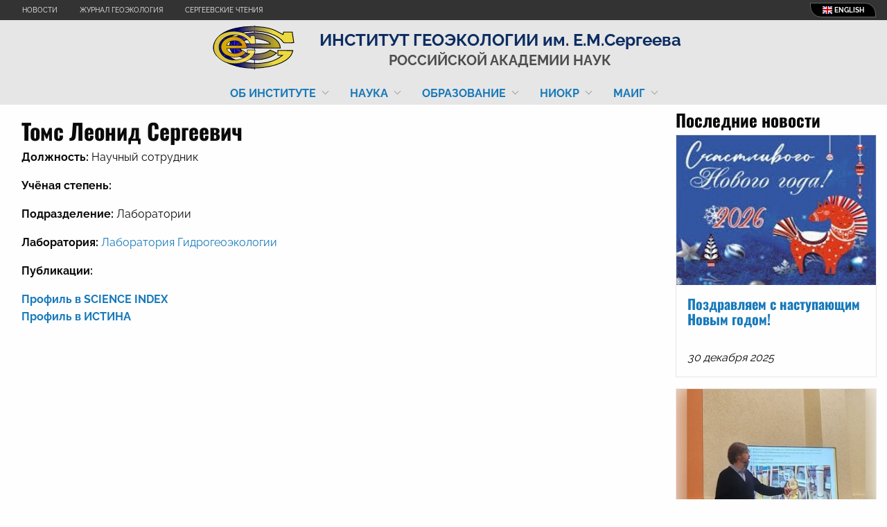

--- FILE ---
content_type: text/html; charset=utf-8
request_url: https://geoenv.ru/about/employees/toms-leonid-sergeevich/
body_size: 8015
content:
<!DOCTYPE html>
<html class="no-js" lang="ru" dir="ltr">
<head>
  <meta charset="utf-8" />
  <meta http-equiv="X-UA-Compatible" content="IE=edge" />
  <meta name="viewport" content="width=device-width, initial-scale=1" />
    <link rel="shortcut icon" href="/static/favicon.5d0069eac3cd.ico">

  <link rel="preload" href="/static/font/Raleway-Regular-kern-cyr.woff2" as="font" type="font/woff2" crossorigin>
  <link rel="preload" href="/static/font/Raleway-Bold-kern-cyr.woff2" as="font" type="font/woff2" crossorigin>
  <link rel="preload" href="/static/font/Oswald-Bold-kern-cyr.woff2" as="font" type="font/woff2" crossorigin>

  <link href="/static/css/foundation.5988fb1e.css" rel="preload" as="style" />
  <link href="/static/css/foundation.5988fb1e.css" rel="stylesheet" />
  <link href="/static/css/vendors.c18b2847.css" rel="preload" as="style" />
  <link href="/static/css/vendors.c18b2847.css" rel="stylesheet" />
  <style type="text/css">
  @font-face {
    font-family: Raleway;
    src: url(/static/font/Raleway-Bold-kern-cyr.woff2) format("woff2"),
      url(/static/font/Raleway-Bold-kern-cyr.woff) format("woff");
    font-weight: 700;
    font-display: swap;
  }
  @font-face {
    font-family: Raleway;
    src: url(/static/font/Raleway-Regular-kern-cyr.woff2) format("woff2"),
      url(/static/font/Raleway-Regular-kern-cyr.woff) format("woff");
    font-weight: 400;
    font-display: swap;
  }
  @font-face {
    font-family: Oswald;
    src: url(/static/font/Oswald-Bold-kern-cyr.woff2) format("woff2"),
      url(/static/font/Oswald-Bold-kern-cyr.woff) format("woff");
    font-weight: 700;
    font-display: swap;
  }
  body {
    font-family: Raleway, "Helvetica Neue", Helvetica, Roboto, Arial, sans-serif;
  }
    </style>

  <title>Томс Леонид Сергеевич  </title>
  <meta name="description" content="" />
  
  <meta name="generator" content="geoenv/0.9.0" />
</head>
<body class="">
  <a class="show-on-focus" href="#mainContent">Перейти к содержимому</a>
  
  <div class="grid-container">
  <div class="grid-y">
  <header class="cell header" role="navigation">
  <div class="title-bar" data-responsive-toggle="animated-menu" data-hide-for="medium">
  <button class="menu-icon" type="button" data-toggle
    aria-haspopup="true" aria-controls="menu"></button>
  <div class="title-bar-title">Панель навигации</div>
  <div class="title-bar-lang" role="navigation">
        <a href="/en/" lang="en" hreflang="en"
      aria-label="Visit our perfect site in English"><img
      aria-hidden="true" role="none"
      src="/static/img/GB.3b8a0264cfbf.png" alt="English flag icon"></a>
  </div>
</div>
<div class="top-bar q-link">
<ul role="navigation" aria-label="Быстрые ссылки">
  <li><a href="/news/">Новости</a></li>
  <li><a href="http://geoekol.ru">Журнал Геоэкология</a></li>
  <li><a href="/science/konferencii-i-seminary/sergeevskie-chteniya/">Сергеевские чтения</a></li>
</ul><ul class="lang show-for-medium" role="navigation">
  <li>
      <a href="/en/" lang="en" hreflang="en"
      aria-label="Visit our perfect site in English"><img
      aria-hidden="true" role="none"
      src="/static/img/GB.3b8a0264cfbf.png" alt="English flag icon">&nbsp;English</a>
  </li>
</ul>
</div><div class="cell brand">
  <a href="/" rel="home">
  <div class="grid-x grid-margin-x align-middle">
    <div class="cell shrink">
      <img src="/static/img/logo.80dfedbf9d92.svg" alt="Логотип"
        aria-hidden="true" role="none"/>
    </div>
    <div class="cell auto">
      <p>        ИНСТИТУТ ГЕОЭКОЛОГИИ <span class="text-nowrap">им. Е.М.Сергеева</span>
        <br/><span class="ras">Российской Академии Наук</span>
      </p>
    </div>
  </div>
  </a>
</div><div class="top-bar" id="animated-menu" aria-label="Главное меню"
  data-animate="hinge-in-from-top spin-out">
  <div class="top-bar-left">
  <ul class="vertical medium-horizontal menu top-menu"
   data-responsive-menu="accordion medium-dropdown"
  >
    <li>
      <a href="/about/">Об институте<span class="arr" aria-hidden="true" role="none"></span></a>
      <ul class="vertical nested menu">
  <li><a href="/about/">Об институте</a></li>
  <li><a href="/about/leadership/">Руководство института</a></li>
  <li><a href="/about/istoriya-instituta/">История института</a>  <ul class="vertical nested menu">
  <li><a href="/about/istoriya-instituta/personaliya-em-sergeeva/">Персоналия Е.М. Сергеева</a></li>
</ul>
</li>
  <li><a href="/about/structure/">Структура института</a></li>
  <li><a href="/about/employees/">Сотрудники</a></li>
  <li><a href="/about/nauchnyj-sovet-ran-po-problemam-geoekologii-inzhenernoj-geologii-i-gidrogeologii/">Ученый совет ИГЭ РАН</a></li>
  <li><a href="/about/programma-razvitiya/">Программа развития</a></li>
  <li><a href="/about/dokumenty/">Документы</a>  <ul class="vertical nested menu">
  <li><a href="/about/dokumenty/licenzii/">Лицензии и разрешения</a></li>
  <li><a href="/about/dokumenty/ustavnye-dokumenty/">Уставные документы</a></li>
  <li><a href="/about/dokumenty/lokalnye-i-normativnye-akty/">Локальные и нормативные акты</a></li>
  <li><a href="/about/dokumenty/antimonopolnoe-polozhenie/">Антимонопольное положение</a></li>
  <li><a href="/about/dokumenty/finansovo-hozyajstvennaya-deyatelnost/">Финансово-хозяйственная деятельность</a></li>
</ul>
</li>
  <li><a href="/about/protivodejstvie-korrupcii/">Противодействие коррупции</a></li>
  <li><a href="/about/konkursy-vakansii/">Вакансии</a>  <ul class="vertical nested menu">
  <li><a href="/about/konkursy-vakansii/obyavleniya-o-konkurse-na-zameshenie-nauchnyh-vakansij/">Объявления о конкурсе на замещение научных вакансий</a></li>
</ul>
</li>
  <li><a href="/about/contacts/">Контакты</a></li>
</ul>
    </li>
    <li>
      <a href="/science/">Наука<span class="arr" aria-hidden="true" role="none"></span></a>
      <ul class="vertical nested menu">
  <li><a href="/science/">Направления научной деятельности</a></li>
  <li><a href="/science/nauchnyj-sovet-ran/">Научный совет РАН</a>  <ul class="vertical nested menu">
  <li><a href="/science/nauchnyj-sovet-ran/struktura-i-sostav-soveta/">Структура и состав совета</a></li>
  <li><a href="/science/nauchnyj-sovet-ran/polozhenie-o-nauchnom-sovete/">Положение о научном совете</a></li>
</ul>
</li>
  <li><a href="/science/dissertacionnyj-sovet/">Диссертационный совет</a>  <ul class="vertical nested menu">
  <li><a href="/science/dissertacionnyj-sovet/obshie-svedeniya/">Общие сведения</a></li>
  <li><a href="/science/dissertacionnyj-sovet/istoriya-soveta/">История совета</a></li>
  <li><a href="/science/dissertacionnyj-sovet/zashita-dissertacij/">Защиты диссертаций</a></li>
  <li><a href="/science/dissertacionnyj-sovet/aspirantam-i-soiskatelyam/">Аспирантам и соискателям</a></li>
  <li><a href="/science/dissertacionnyj-sovet/normativnye-dokumenty/">Нормативные документы</a></li>
</ul>
</li>
  <li><a href="/science/publikacii/">Публикации</a></li>
  <li><a href="/science/proekty-i-granty/">Проекты и гранты</a></li>
  <li><a href="/science/svidetelstva-i-patenty/">Свидетельства и патенты</a></li>
  <li><a href="/science/sovet-molodyh-uchenyh/">Совет молодых ученых</a></li>
  <li><a href="/science/konferencii-i-seminary/">Конференции и семинары</a>  <ul class="vertical nested menu">
  <li><a href="/science/konferencii-i-seminary/sergeevskie-chteniya/">Сергеевские чтения</a></li>
  <li><a href="/science/konferencii-i-seminary/nauchnye-seminary/">Научные семинары</a></li>
  <li><a href="/science/konferencii-i-seminary/nauchno-prakticheskij-simpozium-prirodnye-usloviya-stroitelstva-i-sohraneniya-hramov-pravoslavnoj-rusi/">Научно-практический симпозиум «Природные условия строительства и сохранения храмов Православной Руси»</a></li>
</ul>
</li>
  <li><a href="/science/nacionalnye-proekty-rossii/">Национальные проекты России</a></li>
</ul>
    </li>
    <li>
      <a href="/education/">Образование<span class="arr" aria-hidden="true" role="none"></span></a>
      <ul class="vertical nested menu">
  <li><a href="/education/aspirantura/">Об аспирантуре</a></li>
  <li><a href="/education/obyavleniya/">Объявления</a></li>
  <li><a href="/education/postuplenie/">Поступление в аспирантуру</a></li>
  <li><a href="/education/lokalnye-akty/">Локальные акты</a></li>
  <li><a href="/education/normativnye-akty/">Нормативные акты</a></li>
  <li><a href="/education/dopolnitelnoe-obrazovanie/">Дополнительное образование</a></li>
  <li><a href="/education/svedeniya-ob-obrazovatelnoj-organizacii/">Сведения об образовательной организации</a></li>
  <li><a href="/education/dlya-aspirantov/">Для аспирантов</a></li>
</ul>
    </li>
    <li>
      <a href="/research/">НИОКР<span class="arr" aria-hidden="true" role="none"></span></a>
      <ul class="vertical nested menu">
  <li><a href="/research/izyskaniya/">Изыскания</a></li>
  <li><a href="/research/nauchno-tehnicheskoe-soprovozhdenie/">Научно-техническое сопровождение</a></li>
  <li><a href="/research/ocenka-geologicheskih-opasnostej-i-riskov/">Оценка геологических опасностей и рисков</a></li>
  <li><a href="/research/monitoring-opasnyh-processov/">Мониторинг опасных процессов</a></li>
  <li><a href="/research/realizovannye-proekty-nir/">Реализованные проекты, НИР</a></li>
  <li><a href="/research/razrabotki/">Разработки</a></li>
</ul>
    </li>
    <li>
      <a href="/IAEG/">МАИГ<span class="arr" aria-hidden="true" role="none"></span></a>
      <ul class="vertical nested menu">
  <li><a href="/IAEG/spisok-chlenov-maig-iaeg/">Список членов МАИГ (IAEG)</a></li>
  <li><a href="/IAEG/rukovodstvo-i-istoriya/">Руководство и история</a></li>
  <li><a href="/IAEG/novosti-maig-iaeg/">Новости МАИГ (IAEG)</a></li>
</ul>
    </li>
  </div>
</div>
  </header>

  
  <div class="cell site-wrapper">
    
  <div class="grid-x grid-padding-x">
    <main class="cell small-12 medium-9" id="mainContent" tabindex="0">
<div itemscope itemtype="https://schema.org/Person" style="padding-top: 0.8rem">

<div class="media-object stack-for-small">
  <div class="media-object-section emp-hdr">
    <h1 itemprop="name">Томс Леонид Сергеевич</h1>
    <p><span class="lbl">Должность:</span> <span itemprop="jobTitle">Научный сотрудник</span></p>
    <p><span class="lbl">Учёная степень:</span>
      
    </p>
    <p><span class="lbl">Подразделение:</span> Лаборатории</p>
    <p><span class="lbl">Лаборатория:</span> <a href="/about/structure/labs/laboratoriya-gidrogeoekologii/">Лаборатория Гидрогеоэкологии</a></p>
  </div>
</div>

<article id="main-page-content" class="page-content" itemprop="articleBody">
<div class="sf-art text-left">
<p data-block-key="gm53w"><b>⠀</b> <b>Публикации:</b></p><p data-block-key="6ct2l"><a href="https://elibrary.ru/author_items.asp?authorid=603328&amp;pubrole=100&amp;show_refs=1&amp;show_option=0"><b>⠀</b> <b>Профиль в SCIENCE INDEX</b></a><b><br/>⠀</b> <a href="https://istina.msu.ru/workers/4896512/"><b>Профиль в ИСТИНА</b></a></p>
</div></article>

</div>
    </main>
    <aside class="cell auto">

<!--noindex-->
<div class="sb-news">
  <h4>Последние новости</h4>
  <div class="grid-y" itemscope itemtype="https://schema.org/ItemList">
<div class="cell">
<article class="card card-news" itemprop="itemListElement" itemscope itemtype="http://schema.org/NewsArticle">
  <img src="/media/images/images_1_1.original.jpg" alt="" itemprop="thumbnail" loading="lazy" />
  <div class="card-section">
    <h5 itemprop="headline"><a href="/news/2025/12/30/pozdravlyaem-s-nastupayushim-novym-godom/" class="news-link">Поздравляем с наступающим Новым годом!</a></h5>
  </div>
  <div class="card-section"><i class="fa-solid fa-calendar-day fa-lg"></i>
  <time datetime="2025-12-30" itemprop="datePublished">
  30 декабря 2025
  </time>
  </div>
</article>
</div><div class="cell">
<article class="card card-news" itemprop="itemListElement" itemscope itemtype="http://schema.org/NewsArticle">
  <img src="/media/images/53236947880013371391__1.original.jpg" alt="" itemprop="thumbnail" loading="lazy" />
  <div class="card-section">
    <h5 itemprop="headline"><a href="/news/2025/12/12/nauchnyj-seminar-ohotinskogo-obshestva-gruntovedov-v-gornom-universitete/" class="news-link">Научный семинар Охотинского общества грунтоведов в Горном университете</a></h5>
    <div itemprop="description"><p data-block-key="6jru5"><b>5 декабря 2025 г.</b> в 18:00 во II учебном корпусе Санкт-Петербургского горного университета (здание бывшего ВНИМИ) состоялся научный семинар, организованный совместно Охотинским обществом грунтоведов, Санкт-Петербургским горным университетом и Институтом геоэкологии им. Е.М. Сергеева РАН.<br/>Мероприятие было посвящено актуальным вопросам грунтоведения в инженерной геологии, горного дела и почвоведения.</p></div>
  </div>
  <div class="card-section"><i class="fa-solid fa-calendar-day fa-lg"></i>
  <time datetime="2025-12-12" itemprop="datePublished">
  12 декабря 2025
  </time>
  </div>
</article>
</div>  </div>
</div>
<!--/noindex-->


<div class="sb-block">
<figure class="sf-aligned-img full-width clearfix">
<a href="/news/ige-ran-vypolnyaet-nauchno-tehnicheskoe-soprovozhdenie-inzhenernyh-izyskanij-dlya-obektov-kapitalnogo-stroitelstva/" target="_blank">
  <img src="/media/images/mini_nts.width-1024.jpg" alt="" loading="lazy" />
</a>
</figure><p data-block-key="es0jb">В соответствии с СП 539.1325800.2024 ИГЭ РАН выполняет научно-техническое сопровождение инженерных изысканий для объектов капитального строительства.</p></div><div class="sb-block">
  <h4>Политика ИГЭ РАН в отношении обработки и защиты персональных данных</h4>
<div class="sf-art text-left">
<p data-block-key="mud6n"><a href="/documents/368/%D0%9F%D0%BE%D0%BB%D0%B8%D1%82%D0%B8%D0%BA%D0%B0_%D0%98%D0%93%D0%AD_%D0%A0%D0%90%D0%9D_%D0%B2__%D0%BE%D1%82%D0%BD%D0%BE%D1%88%D0%B5%D0%BD%D0%B8%D0%B8_%D0%BE%D0%B1%D1%80%D0%B0%D0%B1%D0%BE%D1%82%D0%BA%D0%B8_%D0%B8_%D0%B7%D0%B0%D1%89%D0%B8%D1%82%D1%8B_%D0%BF%D0%B5%D1%80%D1%81_%D0%B4%D0%B0%D0%BD%D0%BD%D1%8B%D1%85_15.05.2025.pdf">Политика ИГЭ РАН в отношении обработки и защиты персональных данных</a></p>
</div></div><div class="sb-block">
<figure class="sf-aligned-img full-width clearfix">
<a href="https://vk.com/sciencerf" target="_blank">
  <img src="/media/images/Nauka_4_1920Kh1280.width-1024.jpg" alt="" loading="lazy" />
</a>
</figure><div class="sf-art text-left">
<h5 data-block-key="g721j"><sup>Присоединяйтесь к сообществу «наука.рф»</sup></h5>
</div></div><div class="sb-block">
<figure class="sf-aligned-img full-width clearfix">
<a href="/science/nacionalnye-proekty-rossii/" target="_blank">
  <img src="/media/images/nats.proektyRossii.width-1024.jpg" alt="" loading="lazy" />
</a>
</figure></div>    </aside>
  </div>
  </div>

  <footer class="cell">
  <nav aria-label="Главное меню">
  <div class="grid-x grid-padding-x small-up-2 medium-up-4 large-up-6">
  <div class="cell large-auto" role="menubar">
    <a href="/about/" role="menuitem">Об институте</a>
        <ul role="menubar">
  <li><a href="/about/" role="menuitem">Об институте</a></li>
  <li><a href="/about/leadership/" role="menuitem">Руководство института</a></li>
  <li><a href="/about/istoriya-instituta/" role="menuitem">История института</a></li>
  <li><a href="/about/structure/" role="menuitem">Структура института</a></li>
  <li><a href="/about/employees/" role="menuitem">Сотрудники</a></li>
  <li><a href="/about/nauchnyj-sovet-ran-po-problemam-geoekologii-inzhenernoj-geologii-i-gidrogeologii/" role="menuitem">Ученый совет ИГЭ РАН</a></li>
  <li><a href="/about/programma-razvitiya/" role="menuitem">Программа развития</a></li>
  <li><a href="/about/dokumenty/" role="menuitem">Документы</a></li>
  <li><a href="/about/protivodejstvie-korrupcii/" role="menuitem">Противодействие коррупции</a></li>
  <li><a href="/about/konkursy-vakansii/" role="menuitem">Вакансии</a></li>
  <li><a href="/about/contacts/" role="menuitem">Контакты</a></li>
</ul>
  </div>
  <div class="cell large-auto" role="menubar">
    <a href="/science/" role="menuitem">Наука</a>
        <ul role="menubar">
  <li><a href="/science/" role="menuitem">Направления научной деятельности</a></li>
  <li><a href="/science/nauchnyj-sovet-ran/" role="menuitem">Научный совет РАН</a></li>
  <li><a href="/science/dissertacionnyj-sovet/" role="menuitem">Диссертационный совет</a></li>
  <li><a href="/science/publikacii/" role="menuitem">Публикации</a></li>
  <li><a href="/science/proekty-i-granty/" role="menuitem">Проекты и гранты</a></li>
  <li><a href="/science/svidetelstva-i-patenty/" role="menuitem">Свидетельства и патенты</a></li>
  <li><a href="/science/sovet-molodyh-uchenyh/" role="menuitem">Совет молодых ученых</a></li>
  <li><a href="/science/konferencii-i-seminary/" role="menuitem">Конференции и семинары</a></li>
  <li><a href="/science/nacionalnye-proekty-rossii/" role="menuitem">Национальные проекты России</a></li>
</ul>
  </div>
  <div class="cell large-auto" role="menubar">
    <a href="/education/" role="menuitem">Образование</a>
        <ul role="menubar">
  <li><a href="/education/aspirantura/" role="menuitem">Об аспирантуре</a></li>
  <li><a href="/education/obyavleniya/" role="menuitem">Объявления</a></li>
  <li><a href="/education/postuplenie/" role="menuitem">Поступление в аспирантуру</a></li>
  <li><a href="/education/lokalnye-akty/" role="menuitem">Локальные акты</a></li>
  <li><a href="/education/normativnye-akty/" role="menuitem">Нормативные акты</a></li>
  <li><a href="/education/dopolnitelnoe-obrazovanie/" role="menuitem">Дополнительное образование</a></li>
  <li><a href="/education/svedeniya-ob-obrazovatelnoj-organizacii/" role="menuitem">Сведения об образовательной организации</a></li>
  <li><a href="/education/dlya-aspirantov/" role="menuitem">Для аспирантов</a></li>
</ul>
  </div>
  <div class="cell large-auto" role="menubar">
    <a href="/research/" role="menuitem">НИОКР</a>
        <ul role="menubar">
  <li><a href="/research/izyskaniya/" role="menuitem">Изыскания</a></li>
  <li><a href="/research/nauchno-tehnicheskoe-soprovozhdenie/" role="menuitem">Научно-техническое сопровождение</a></li>
  <li><a href="/research/ocenka-geologicheskih-opasnostej-i-riskov/" role="menuitem">Оценка геологических опасностей и рисков</a></li>
  <li><a href="/research/monitoring-opasnyh-processov/" role="menuitem">Мониторинг опасных процессов</a></li>
  <li><a href="/research/realizovannye-proekty-nir/" role="menuitem">Реализованные проекты, НИР</a></li>
  <li><a href="/research/razrabotki/" role="menuitem">Разработки</a></li>
</ul>
  </div>
  <div class="cell large-auto" role="menubar">
    <a href="/IAEG/" role="menuitem">МАИГ</a>
        <ul role="menubar">
  <li><a href="/IAEG/spisok-chlenov-maig-iaeg/" role="menuitem">Список членов МАИГ (IAEG)</a></li>
  <li><a href="/IAEG/rukovodstvo-i-istoriya/" role="menuitem">Руководство и история</a></li>
  <li><a href="/IAEG/novosti-maig-iaeg/" role="menuitem">Новости МАИГ (IAEG)</a></li>
</ul>
  </div>
</div>
</nav>


<div class="grid-x grid-padding-x body">
<div class="cell shrink auto hide-for-small-only">
<!-- div class="cell shrink auto brand hide-for-small-only" style="display:flex"-->
<div class="brand">
  <a href="/" rel="home" class="text-center">
  <div class="logo"><img src="/static/img/logo.80dfedbf9d92.svg"/></div>
  <div>
    <p>
    ИНСТИТУТ ГЕОЭКОЛОГИИ<br/>
    <span class="text-nowrap" role="none">им. Е.М.Сергеева</span>
    <br/>Российской Академии Наук
    </p>
  </div>
  </a>
</div></div>
<div class="cell auto">
  <div class="snippet-block">
<div class="contacts">
  <span class="hdr">Наши контакты</span>
  <ul>
    <li>☎ <a href="tel:+74956233111">+7 495 623-3111</a></li>
    <li>⚑ <a href="#">Москва, Уланский пер., 13, стр.2, а/я 145</a></li>
    <li>✉ <a href="mailto:direct@geoenv.ru">direct@geoenv.ru</a></li>
  </ul>
</div><div class="snippet">
<!--
<span class="hdr">Быстрые ссылки</span>
<ul class="no-bullet">
  <li><a href="#">Some link 1</a></li>
  <li><a href="#">Some link 2</a></li>
  <li><a href="#">Some link 3</a></li>
</ul>
-->
</div>

<div class="snippet">
<!--
<span class="hdr">Образец ссылок</span>
<ul class="no-bullet">
  <li><a href="#">Some link 1</a></li>
  <li><a href="#">Some link 2</a></li>
  <li><a href="#">Some link 3</a></li>
</ul>
-->
</div>  </div>
</div>
</div>


<div class="grid-x grid-padding-x last">
  <div class="cell auto">&copy; 2001 &ndash; 2026    Институт геоэкологии РАН
  </div>
  <div class="cell auto"><a href="https://ru.freepik.com/free-vector/science-symbols-on-white-paper_5366311.htm#page=3&query=%D0%9D%D0%BE%D0%B2%D0%BE%D1%81%D1%82%D0%B8%20%D0%BD%D0%B0%D1%83%D0%BA%D0%B8&position=4&from_view=search&track=ais">
Изображение от brgfx</a> на Freepik</div>
  <div class="cell auto">
    <p class="text-right">Дизайн и разработка
    <a class="tvm"
    href="mailto:v.tananko@gmail.com">Владимир Тананко</a>
    </p>
  </div>
</div>  </footer>
  </div> <!-- End of div.grid-y -->
  </div> <!-- End of div.grid-container -->
</body>
  <script>
    window.geoenv_fontdir = "/static/font/";
  </script>
  <script src="/static/js/vendors.c18b2847.js" async></script>
<script src="/static/js/app.562ca2fc.js" async></script>
  <!-- Google Analytics: change UA-XXXXX-Y to be your site's ID. -->
<script>
  (function(i,s,o,g,r,a,m){i['GoogleAnalyticsObject']=r;i[r]=i[r]||function(){
  (i[r].q=i[r].q||[]).push(arguments)},i[r].l=1*new Date();a=s.createElement(o),
  m=s.getElementsByTagName(o)[0];a.async=1;a.src=g;m.parentNode.insertBefore(a,m)
  })(window,document,'script','https://www.google-analytics.com/analytics.js','ga');

  ga('create', 'UA-XXXXX-Y', 'auto');
  ga('send', 'pageview');
</script>
<!-- End Google Analytics -->
<!-- Yandex Metrika: заменить XXXXXX на ваш номер счетчика Метрики. -->
<script>
  (function(m,e,t,r,i,k,a){m[i]=m[i]||function(){(m[i].a=m[i].a||[]).push(arguments)};
  m[i].l=1*new Date();k=e.createElement(t),a=e.getElementsByTagName(t)[0],k.async=1,k.src=r,a.parentNode.insertBefore(k,a)})
  (window, document, "script", "https://mc.yandex.ru/metrika/tag.js", "ym");

  ym(XXXXXX, "init", {/*<параметры инициализации>*/});
</script>
<!-- End Yandex Metrika --></html>

--- FILE ---
content_type: text/css
request_url: https://geoenv.ru/static/css/vendors.c18b2847.css
body_size: 20258
content:
.grid-container{padding:0;margin:0}@media print, screen and (min-width: 40em){.grid-container{margin-left:auto;margin-right:auto}}.site-wrapper{padding:0.5rem 0}.htCenter{text-align:center}.htJustify{text-align:justify}.htRight{text-align:right}.htLeft{text-align:left}.htTop{vertical-align:top}.htMiddle{vertical-align:middle}.htBottom{vertical-align:bottom}.arch{font-family:Oswald, "Helvetica Neue Bold Condensed", "Helvetica Condensed", "Roboto Condensed", Arial, sans-serif;font-weight:600}.arch-year{font-size:120%}@media print, screen and (min-width: 40em) and (max-width: 63.99875em){.arch-year{font-size:95%}}.arch-month{font-size:110%}@media print, screen and (min-width: 40em) and (max-width: 63.99875em){.arch-month{font-size:85%}}.title-bar-lang{margin-left:auto}.top-bar{padding:0}.q-link{background:#333;min-height:20px;padding:4px 0}.q-link ul{background:inherit;list-style:none;margin:0 0 0 1rem}.q-link ul li{font-size:x-small !important}.q-link ul li{float:left;line-height:1.2rem;padding:0 1rem;position:relative}.q-link ul a{border-radius:0 1.2em;color:white;display:block;margin:0 -1rem;padding:0 1rem;text-transform:uppercase;-webkit-transition:all 0.4s ease;transition:all 0.4s ease}.q-link ul a:hover{background-color:#00afd4}.q-link ul.lang{background-color:#000;border:1px solid #666;border-radius:0 1em;overflow:hidden;margin-left:auto;margin-right:1rem}.q-link ul.lang a{font-weight:700;color:whitesmoke}.q-link ul.lang a:hover{background-color:#2E8B57;text-decoration:underline;-webkit-text-decoration:underline dotted currentColor;text-decoration:underline dotted currentColor}.header .brand{-webkit-box-align:center;-ms-flex-align:center;align-items:center;background-color:#e6e6e6;display:-webkit-box;display:-ms-flexbox;display:flex;-webkit-box-pack:center;-ms-flex-pack:center;justify-content:center;padding:0.2rem 0}.header .brand img{max-height:4em}@media print, screen and (min-width: 64em){.header .brand img{max-height:5em}}.header .brand p{color:#0d2d62;font-size:large;font-weight:700;line-height:1.2;margin-bottom:0;text-align:center}@media print, screen and (min-width: 40em){.header .brand p{font-size:larger}}@media print, screen and (min-width: 64em){.header .brand p{font-size:x-large}}.header .brand .ras{color:#4d4d4d;font-size:smaller;text-transform:uppercase}.top-menu .arr{display:none;width:7px;height:7px;margin-top:-6px;margin-left:10px;content:"";-webkit-transform:rotate(-45deg);transform:rotate(-45deg);border-bottom:1px solid #999;border-left:1px solid #999}@media print, screen and (min-width: 40em){.top-menu .arr{display:block}}@media print, screen and (min-width: 40em){.top-menu{-webkit-box-pack:center;-ms-flex-pack:center;justify-content:center}}.top-menu.dropdown.menu.medium-horizontal>li>a{-webkit-box-align:center;-ms-flex-align:center;align-items:center;display:-webkit-box;display:-ms-flexbox;display:flex;font-weight:700;padding-bottom:0.5rem;padding-right:1rem;text-transform:uppercase}@media print, screen and (min-width: 40em) and (max-width: 63.99875em){.top-menu.dropdown.menu.medium-horizontal>li>a{font-size:15px}}.top-menu.dropdown.menu.medium-horizontal>li.is-dropdown-submenu-parent>a::after{position:absolute;top:100%;left:0;width:100%;height:1px;background:#80cfb5;content:"";opacity:0;-webkit-transition:height 0.3s, opacity 0.3s, -webkit-transform 0.3s;transition:height 0.3s, opacity 0.3s, -webkit-transform 0.3s;transition:height 0.3s, opacity 0.3s, transform 0.3s;transition:height 0.3s, opacity 0.3s, transform 0.3s, -webkit-transform 0.3s;-webkit-transform:translateY(-0.5rem);transform:translateY(-0.5rem);border:none;margin-top:-6px}.top-menu.dropdown.menu.medium-horizontal>li.is-active>a::after{height:0.4rem;opacity:1;-webkit-transform:translateY(0px);transform:translateY(0px)}.top-menu .submenu a:hover{color:#fefefe}.top-menu .is-dropdown-submenu{min-width:16em}.top-menu .menu a{padding:.5rem 1rem}@media print, screen and (min-width: 40em) and (max-width: 63.99875em){.top-menu .menu a{font-size:14px}}.top-menu .menu .is-active>a{background-color:#6495ed}.top-menu .menu .is-active>a:hover{background-color:#3676e8}.top-menu .menu .is-dropdown-submenu-item>a:hover{background-color:#3676e8}.top-menu .submenu.menu li.opens-right.is-active>a::after{border-left-color:#fefefe}.top-menu.accordion-menu li>a:hover{color:#fefefe;background-color:#3676e8}.top-menu.accordion-menu .is-accordion-submenu-parent:not(.has-submenu-toggle)>a:hover::after{border-top-color:#fefefe}footer{background:#3a4149;color:#fff;padding:0;width:100%}footer p{background:#3a4149}footer a{color:#fff}footer a:hover{color:lightgray;font-weight:700}footer nav{padding:0.3em 0 0.1em;font-size:small}footer nav ul{margin:0 0 .6rem .8rem}footer nav li{list-style:none}footer .body{border-top:1px solid #74797d;border-bottom:1px solid #74797d;padding-top:0.5rem;padding-bottom:0.5rem}footer .body .snippet-block{display:-webkit-box;display:-ms-flexbox;display:flex;-webkit-box-orient:horizontal;-webkit-box-direction:normal;-ms-flex-flow:row wrap;flex-flow:row wrap;-webkit-box-pack:justify;-ms-flex-pack:justify;justify-content:space-between}footer .body .snippet{padding-right:.7rem}footer .brand{display:-webkit-box;display:-ms-flexbox;display:flex;font-size:small;font-weight:700;line-height:1.3;margin-bottom:0}footer .brand a{color:#e2cc42}footer .brand a:hover{color:#b6a20c}footer .brand .logo img{max-height:64px}footer .hdr{font-weight:700;text-decoration:underline}footer .contacts{padding-right:.7rem}footer .contacts ul{list-style:none}footer .contacts ul>li{clear:left;padding:.15rem 0}footer .last{font-size:x-small}footer .last p{margin-bottom:0;background-color:#3a4149}footer .tvm{font-weight:700;white-space:nowrap}.richtext-image{display:block}.sf-aligned-img{display:table;height:auto}.sf-aligned-img img{width:100%}.sf-aligned-img figcaption{background-color:#333;caption-side:bottom;color:white;display:table-caption;font-size:small;padding-left:.2rem}.sf-aligned-img figcaption .attr{color:coral;display:block;font-size:smaller;padding-right:.2rem;text-align:right}.richtext-image.left,.sf-aligned-img.left{float:left;margin:0 1em 1em 0;max-width:100%}.richtext-image.right,.sf-aligned-img.right{float:right;margin:0 0 1em 1em}.richtext-image.full-width,.sf-aligned-img.full-width{width:100%;height:auto}.richtext-image.half-width,.sf-aligned-img.half-width{float:left;margin:0 1em 1em 0;width:50%}.sf-details>summary{padding:5px;background-color:#eee;color:#333;border:1px #ccc solid;cursor:pointer}.sf-details>div{border:1px #ccc solid;padding:10px}.sf-details[open]>summary{color:#eee;background-color:#333}.sf-heading p,.sf-heading h2,.sf-heading h3,.sf-heading h4,.sf-heading h5,.sf-heading h6{margin-bottom:0}.sf-heading p{line-height:1.1}.sf-heading .subheader{margin-bottom:1rem}.sf-pullquote{position:relative;padding-top:.7em;padding-bottom:.5rem}.sf-pullquote blockquote{line-height:1.3 !important}.sf-pullquote blockquote{border-left:none;color:gray;font-size:1.1em;font-style:italic;margin:0;padding:0;position:relative;text-shadow:0 1px white;z-index:600}.sf-pullquote blockquote *{-webkit-box-sizing:border-box;box-sizing:border-box;color:#4f4f4f}.sf-pullquote blockquote p{line-height:1.2 !important}.sf-pullquote blockquote p:first-child{text-indent:3em}.sf-pullquote blockquote p:first-child::before{content:'\201C';color:#81bedb;font-size:7.5em;font-weight:700;opacity:.3;position:absolute;top:-.3em;left:-.55em;text-shadow:none;z-index:-300}.sf-pullquote blockquote cite{color:gray;display:block;font-size:.8em}.sf-pullquote blockquote cite::before{content:none}.sf-pullquote blockquote cite span{display:block}.sf-pullquote blockquote cite .author{color:#5e5e5e;font-size:1em;font-style:normal;font-weight:700;letter-spacing:1px;text-transform:uppercase;text-shadow:0 1px white}.sf-pullquote img{border:3px solid #9CC1D3;border-radius:50%;display:block;width:120px;height:120px;position:absolute;top:-.2em;left:.6em}.sf-pullquote .container{padding-left:160px}.sf-pullquote.right .container{padding-left:0;padding-right:160px}.sf-pullquote.right img{left:auto;right:.6em}.sf-pullquote.right cite{text-align:right}.sf-pullquote.no-img .container{padding-left:3em}.orbit-info{background:rgba(255,255,255,0.55);border-color:#036;color:#036;font-weight:700;line-height:1.2;max-width:60%;min-height:20%;max-height:70%;padding:0.38rem 0.65rem;position:absolute;top:1rem;left:3rem;overflow:hidden;text-overflow:ellipsis}.orbit-info.right{left:auto;left:initial;right:3rem}.orbit-info.bottom{top:auto;top:initial;bottom:2rem}@media print, screen and (min-width: 40em) and (max-width: 63.99875em){.orbit-info.bottom{bottom:2rem}}@media print, screen and (min-width: 64em){.orbit-info.bottom{bottom:3rem}}.orbit-info a{color:inherit;display:grid;grid-gap:0.5rem}.orbit-info a:hover{color:inherit}@media print, screen and (min-width: 40em) and (max-width: 63.99875em){.orbit-info{top:2rem;padding:0.46rem 0.8rem}}@media print, screen and (min-width: 64em){.orbit-info{top:3rem;padding:0.55rem 1rem}}.orbit-info header{font-size:small}@media print, screen and (min-width: 40em) and (max-width: 63.99875em){.orbit-info header{font-size:large}}@media print, screen and (min-width: 64em){.orbit-info header{font-size:x-large}}.orbit-info p{padding:0;margin-bottom:0;font-size:x-small}@media print, screen and (min-width: 40em) and (max-width: 63.99875em){.orbit-info p{font-size:small}}@media print, screen and (min-width: 64em){.orbit-info p{font-size:inherit}}.hp-orbit-img{min-height:432px}.orbit-caption{padding:0.4rem;font-size:x-small}@media print, screen and (min-width: 40em) and (max-width: 63.99875em){.orbit-caption{font-size:smaller}}@media print, screen and (min-width: 64em){.orbit-caption{font-size:small}}.hp-title{color:#0d2d62;overflow:hidden;padding-left:3rem}.hp-title::before,.hp-title::after{content:"";display:inline-block;vertical-align:middle;width:100%;height:2px;background-color:#0d2d62;position:relative}.hp-title::before{margin-left:-100%;left:-1rem}.hp-title::after{margin-right:-100%;right:-1rem}.card-news h3 a.news-link{color:#b80924;text-decoration:none;-webkit-transition:all 0.3s ease;transition:all 0.3s ease}.card-news h3 a.news-link:hover{color:#0d2d62}@media print, screen and (min-width: 40em) and (max-width: 63.99875em){.card-news h3{font-size:large}}@media print, screen and (min-width: 64em){.card-news h3{font-size:x-large}}.card-news p{color:#484848}@media print, screen and (min-width: 40em) and (max-width: 63.99875em){.card-news p{font-size:smaller}}.card-news time{font-style:italic;vertical-align:middle}@media print, screen and (min-width: 40em) and (max-width: 63.99875em){.card-advert h3{font-size:large}}@media print, screen and (min-width: 64em){.card-advert h3{font-size:x-large}}.card-advert p{color:#484848}@media print, screen and (min-width: 40em) and (max-width: 63.99875em){.card-advert p{font-size:smaller}}.card-advert .card-divider{padding:0.3rem 1rem;background-color:lightblue;font-style:italic}.hp-btn{border-radius:0.4rem;font-weight:700}.hp-btn:hover{background-color:#0d2d62}p{word-wrap:break-word;-webkit-hyphens:auto;-ms-hyphens:auto;hyphens:auto}.page-header{color:#2c2c2c}.page-header h1{font-family:Oswald, "Helvetica Neue Bold Condensed", "Helvetica Condensed", "Roboto Condensed", Arial, sans-serif;font-size:3rem;font-weight:700}@media print, screen and (max-width: 39.99875em){.page-header h1{font-size:2rem}}@media print, screen and (min-width: 40em) and (max-width: 63.99875em){.page-header h1{font-size:2.5rem}}.page-header .with-subtitle{margin-bottom:0}.page-header .card-subtitle{font-family:Oswald, "Helvetica Neue Bold Condensed", "Helvetica Condensed", "Roboto Condensed", Arial, sans-serif;font-size:0.9rem;font-style:italic;line-height:0.8;margin-bottom:0.5em}@media print, screen and (min-width: 64em){.page-header .card-subtitle{font-size:1.5rem}}.page-header .subtitle{font-family:Oswald, "Helvetica Neue Bold Condensed", "Helvetica Condensed", "Roboto Condensed", Arial, sans-serif;font-size:2rem;font-style:italic;margin-top:-0.5em}@media print, screen and (max-width: 39.99875em){.page-header .subtitle{font-size:1.1rem}}.page-header .intro{color:#4d4d4d;font-size:1.1rem;font-weight:300;margin:0 0 10px}@media print, screen and (min-width: 40em){.page-header .intro{font-size:1.4rem;margin:0 0 30px}}.page-header .intro p{line-height:1.3;text-align:justify}.page-content h2,.page-content h3,.page-content h4,.page-content h5,.page-content h6{color:#2c2c2c;font-family:Oswald, "Helvetica Neue Bold Condensed", "Helvetica Condensed", "Roboto Condensed", Arial, sans-serif}@media print, screen and (max-width: 39.99875em){.post-news .thumbnail img{width:480px}}@media print, screen and (min-width: 40em) and (max-width: 63.99875em){.post-news .thumbnail img{width:160px}}@media print, screen and (min-width: 40em) and (max-width: 63.99875em){.post-news h2{font-size:x-large}}@media print, screen and (min-width: 64em){.post-news h2{font-size:xx-large}}.post-advert time{background-color:lightslategray;color:#fefefe;padding:0.1rem 1rem}.advert-date{font-style:italic}.card-struct li::marker{color:#0d2d62}.card-struct .subitem{color:#0d2d62}.card-struct .subitem:hover{color:#6495ed;text-decoration:underline}.card-struct h2 a{color:#0d2d62;font-size:medium;font-weight:600;text-decoration:none;text-transform:uppercase;-webkit-transition:all .3s ease;transition:all .3s ease}.card-struct h2 a:hover{color:#333}@media print, screen and (min-width: 40em) and (max-width: 63.99875em){.card-struct h2{font-size:medium}}@media print, screen and (min-width: 64em){.card-struct h2{font-size:large}}.card-struct .card-divider{padding:0.3rem 1rem;background-color:lightblue;font-style:italic}.dept-contacts{background-color:#1779ba;color:#fefefe;padding:0 .5rem}.dept-contacts>a{color:inherit}.subdvsn-card h3>a{font-size:medium;text-decoration:none;-webkit-transition:all .3s ease;transition:all .3s ease}.subdvsn-card h3>a:hover{color:#333}@media print, screen and (min-width: 40em) and (max-width: 63.99875em){.subdvsn-card h3>a{font-size:large}}@media print, screen and (min-width: 64em){.subdvsn-card h3>a{font-size:x-large}}.subdvsn-card .media-object{padding-top:.3rem}@media print, screen and (min-width: 40em) and (max-width: 63.99875em){.emp-hdr h1{font-size:x-large}}@media print, screen and (min-width: 64em){.emp-hdr h1{font-size:xx-large}}.emp-hdr .lbl{font-weight:600}.emp-filter{background-color:#23406c;padding-top:0.85rem}.emp-filter .label-div{-webkit-box-align:center;-ms-flex-align:center;align-items:center;display:-webkit-box;display:-ms-flexbox;display:flex;margin-top:-0.85rem}.emp-filter label{color:#fefefe;font-weight:600}.emp-filter .button{width:100%}.emp-tbl{margin-top:1rem}.emp-tbl tr{font-weight:600;color:#0d2d62}.emp-tbl tr:hover{color:#fefefe;background-color:#23406c}.emp-tbl tr a{color:inherit}.leader a{color:#0d2d62;-webkit-transition:.3s all ease;transition:.3s all ease}.leader a:hover{text-decoration:underline}.leader h3{font-family:Raleway, "Helvetica Neue", Helvetica, Roboto, Arial, sans-serif;font-size:x-large;font-weight:600}.download{-webkit-box-align:center;-ms-flex-align:center;align-items:center;display:-webkit-box;display:-ms-flexbox;display:flex}.download a{-webkit-box-align:center;-ms-flex-align:center;align-items:center;color:#0d2d62;display:-webkit-box;display:-ms-flexbox;display:flex;font-weight:700;padding-right:1rem}.download i{margin-right:0.5rem}.download .filesize{font-style:italic}.publ-hdr h1,.publ-hdr .subtitle{line-height:0.8;font-size:700}@media print, screen and (min-width: 40em) and (max-width: 63.99875em){.publ-hdr h1{font-size:xx-large}}.publ-hdr .subtitle{margin-bottom:0.5em;font-size:1.4rem}@media print, screen and (min-width: 64em){.publ-hdr .subtitle{font-size:1.7rem}}.publ-hdr .with-subtitle{margin-bottom:0.5em}.toc-list,.toc-list ul{list-style-type:none;margin-left:0}.toc-list{padding:0}[dir="ltr"] .toc-list ul{padding-left:1ch}[dir="rtl"] .toc-list ul{padding-right:1ch}.toc-list li div{display:grid;grid-template-columns:auto -webkit-max-content;grid-template-columns:auto max-content;-webkit-box-align:end;-ms-flex-align:end;align-items:end}.toc-list li div .title-dots{position:relative;overflow:hidden}.toc-list li div .title-dots::after{--d: " . . . . . . . . . . . . . . . . . . . . . . . . . . . ";position:absolute;padding-left:0.25ch;content:var(--d) var(--d) var(--d) var(--d) var(--d) var(--d) var(--d);text-align:right}.toc-list li div .title{position:relative;overflow:hidden}.toc-list li div .page{min-width:3ch;-webkit-font-feature-settings:"tnum";font-feature-settings:"tnum";font-variant-numeric:tabular-nums;text-align:right}.fiv-size-md{font-size:2.25em}.fiv-size-lg{font-size:3.5em}.fiv-size-xl{font-size:4.75em}.fiv{background-image:url(/static/asset/db2b5494c0e5ae91d5e1.svg);background-size:contain;background-position:50%;background-repeat:no-repeat;display:inline-block;line-height:1em;position:relative;width:0.72em}.fiv::before{content:"\00a0"}.fiv.fiv-icon-7z{background-image:url(/static/asset/4e3b9204fa6a42901af3.svg)}.fiv.fiv-icon-blank{background-image:url(/static/asset/68f7238ea7321af5b638.svg)}.fiv.fiv-icon-bmp{background-image:url(/static/asset/10bd02240ba032f48cee.svg)}.fiv.fiv-icon-bz2{background-image:url(/static/asset/4c45d36902ba1f566e02.svg)}.fiv.fiv-icon-chm{background-image:url(/static/asset/faa96dc1dec2d1b05069.svg)}.fiv.fiv-icon-csv{background-image:url(/static/asset/8a088ca5802fad11c0bc.svg)}.fiv.fiv-icon-doc{background-image:url(/static/asset/ccf75a033b4c5e5553cf.svg)}.fiv.fiv-icon-docx{background-image:url(/static/asset/05ffbb726a3969e99674.svg)}.fiv.fiv-icon-eps{background-image:url(/static/asset/21a6e379909e038465f8.svg)}.fiv.fiv-icon-epub{background-image:url(/static/asset/0f9f36bd10b79699eb23.svg)}.fiv.fiv-icon-fb2{background-image:url(/static/asset/5090fbfd51a909b8b8bb.svg)}.fiv.fiv-icon-gif{background-image:url(/static/asset/622e276d26f08460a172.svg)}.fiv.fiv-icon-gz{background-image:url(/static/asset/fc259eb794026b83ac09.svg)}.fiv.fiv-icon-hlp{background-image:url(/static/asset/c7a50d6faf7df5fb4880.svg)}.fiv.fiv-icon-ibooks{background-image:url(/static/asset/c87bc977a0bbf184b71f.svg)}.fiv.fiv-icon-inc{background-image:url(/static/asset/db2b5494c0e5ae91d5e1.svg)}.fiv.fiv-icon-jpeg{background-image:url(/static/asset/55480a01dcb94174159e.svg)}.fiv.fiv-icon-jpg{background-image:url(/static/asset/47bef2048c0deca95fe5.svg)}.fiv.fiv-icon-mobi{background-image:url(/static/asset/eba57deb71dd2034d77f.svg)}.fiv.fiv-icon-ods{background-image:url(/static/asset/5ae51d68dfe29229d234.svg)}.fiv.fiv-icon-odt{background-image:url(/static/asset/a706f35df1a925b23481.svg)}.fiv.fiv-icon-pdf{background-image:url(/static/asset/378c751f0384e1d2f665.svg)}.fiv.fiv-icon-png{background-image:url(/static/asset/1dce96db7470b4d462d2.svg)}.fiv.fiv-icon-pps{background-image:url(/static/asset/1eb293d97d40d198d755.svg)}.fiv.fiv-icon-ppsx{background-image:url(/static/asset/aaa33217a93172cb0c6b.svg)}.fiv.fiv-icon-ps{background-image:url(/static/asset/44072b0ff03907e561fe.svg)}.fiv.fiv-icon-rar{background-image:url(/static/asset/d848047a703755bd4fc2.svg)}.fiv.fiv-icon-rtf{background-image:url(/static/asset/6ec77ae0cbd0f1966140.svg)}.fiv.fiv-icon-svg{background-image:url(/static/asset/cb30418a534b5fa8ed09.svg)}.fiv.fiv-icon-tar{background-image:url(/static/asset/f2b55d474f2fd49fc3e8.svg)}.fiv.fiv-icon-tex{background-image:url(/static/asset/6455756eee5681c14c06.svg)}.fiv.fiv-icon-tgz{background-image:url(/static/asset/506b7114a9f29934c601.svg)}.fiv.fiv-icon-tiff{background-image:url(/static/asset/c3614618bf2d1b80376e.svg)}.fiv.fiv-icon-tif{background-image:url(/static/asset/0aa73e8648b29f66f057.svg)}.fiv.fiv-icon-txt{background-image:url(/static/asset/83f1085b12f0a88fe7ab.svg)}.fiv.fiv-icon-webp{background-image:url(/static/asset/85c197d8424ba8c9af3a.svg)}.fiv.fiv-icon-xls{background-image:url(/static/asset/849ffe374a14498719cb.svg)}.fiv.fiv-icon-xlsx{background-image:url(/static/asset/f9fb408e17548c3af579.svg)}.fiv.fiv-icon-xml{background-image:url(/static/asset/b9d5e5416a8a0aa77e55.svg)}.fiv.fiv-icon-zip{background-image:url(/static/asset/73519fe5286044dbb415.svg)}.fiv.fiv-icon-z{background-image:url(/static/asset/1c1e2b7329f2886cd60e.svg)}


/*# sourceMappingURL=vendors.c18b2847.css.map*/

--- FILE ---
content_type: image/svg+xml
request_url: https://geoenv.ru/static/img/logo.80dfedbf9d92.svg
body_size: 4860
content:
<svg xmlns="http://www.w3.org/2000/svg" xmlns:xlink="http://www.w3.org/1999/xlink" width="189" height="113"><defs><linearGradient id="e"><stop offset=".269" style="stop-color:#d4aa00;stop-opacity:1"/><stop offset="1" style="stop-color:#e99b00;stop-opacity:.87846482"/></linearGradient><linearGradient id="d"><stop offset=".548" style="stop-color:#e7d141;stop-opacity:.94669509"/><stop offset="1" style="stop-color:#fae55f;stop-opacity:.91044778"/></linearGradient><linearGradient id="c"><stop offset=".118" style="stop-color:#0a00ba;stop-opacity:1"/><stop offset=".904" style="stop-color:#b6a20c;stop-opacity:.90618342"/></linearGradient><linearGradient id="b"><stop offset=".304" style="stop-color:navy;stop-opacity:1"/><stop offset=".739" style="stop-color:#edd50d;stop-opacity:.77825159"/></linearGradient><linearGradient id="a"><stop offset="0" style="stop-color:#000;stop-opacity:1"/><stop offset="1" style="stop-color:#000;stop-opacity:0"/></linearGradient><linearGradient xlink:href="#a" id="h" x1="15.643" x2="107.578" y1="51.415" y2="51.415" gradientUnits="userSpaceOnUse"/><linearGradient xlink:href="#b" id="g" x1="18.763" x2="176.467" y1="49.987" y2="49.987" gradientUnits="userSpaceOnUse"/><linearGradient xlink:href="#c" id="f" x1="50.16" x2="150.295" y1="47.957" y2="47.957" gradientUnits="userSpaceOnUse"/><linearGradient xlink:href="#d" id="i" x1="15.526" x2="101.887" y1="51.545" y2="51.545" gradientUnits="userSpaceOnUse"/><linearGradient xlink:href="#e" id="j" x1="30.285" x2="84.32" y1="50.175" y2="50.175" gradientUnits="userSpaceOnUse"/></defs><g style="display:inline"><path d="m99.173 6.61-.06 90.027" style="fill:none;stroke:#4344c1;stroke-width:1.75748031;stroke-linecap:butt;stroke-linejoin:miter;stroke-opacity:1;stroke-dasharray:none"/></g><g style="display:inline"><path d="M102.969 20.7c-21.946-.396-50.336 7.068-51.96 23.243-.543 6.682 1.413 14.505 8.163 19.248 9.037 6.352 20.415 9.063 31.955 11.027 7.316 1.244 14.73 1.34 22.582.298 12.431-2.449 20.386-5.174 28.547-12.815l-12.495-5.944c-11.899 10.188-44.087 10.421-53.339 2.57-3.787-2.634-5.25-7.224-5.25-7.224 1.705 0 78.327.467 78.327.467-.796-18.959-24.094-29.367-46.53-30.87zM99.482 32.08c7.997-.094 30.972 5.705 30.275 11.393l-60.86-.887c4.498-5.733 19.006-10.217 29.86-10.479.225-.015.467-.024.725-.027z" style="fill:url(#f);stroke:#000;stroke-width:1.52601px;stroke-linecap:butt;stroke-linejoin:miter;stroke-opacity:1;fill-opacity:1" transform="matrix(1.04473 0 0 .99959 -4.651 1.159)"/><path d="M155.944 40.534c2.563.896 19.65 0 19.65 0l-2.99-21.494h-16.66l-1.281 5.075-14.098-7.762c-15.944-8.779-51.546-11.786-79.029-4.84C24.023 20.74 11.184 47.41 24.798 65.91 33.255 75.886 47.145 83.472 63.245 88c30.47 8.572 74.562 4.12 97.825-12.24 8.942-6.9 10.923-12.03 12.816-19.106l-29.372-.298c.334 9.893-.035.294.07 9.908l8.993.064c-12.2 11.036-24.976 14.9-42.06 16.299-22.571 1.483-47.637-3.367-59.02-12.013-12.862-9.77-15.389-21.38-11.806-29.019 14.325-30.536 93.63-34.183 115.253-1.062Z" style="fill:url(#g);stroke:#000;stroke-width:1.52938px;stroke-linecap:butt;stroke-linejoin:miter;stroke-opacity:1;fill-opacity:1" transform="matrix(1.04473 0 0 .99959 -4.651 1.159)"/></g><g style="fill:url(#h);fill-opacity:1"><g style="display:inline;fill:url(#h);fill-opacity:1" transform="matrix(.56422 0 0 .64834 7.975 19.173)"><path d="M13.594 48.123c162.662 1.009 117.068.417 117.073.409" style="fill:url(#h);fill-opacity:1;stroke:#f1ce0d;stroke-width:1px;stroke-linecap:butt;stroke-linejoin:miter;stroke-opacity:.82"/><path d="M89.24-1.954c.086 103.103-.046-.129-.178 103.368M35.306 13.033l109.654 72.7M37.05 86.468l100.805-72.853" style="fill:url(#h);fill-opacity:1;stroke:#f1ce0d;stroke-width:1px;stroke-linecap:butt;stroke-linejoin:miter;stroke-opacity:.81999993"/></g></g><g style="display:inline"><path d="M90.599 44.132c1.4.7 10.74 0 10.74 0L99.706 27.32H90.6l.01 4.274-8.416-6.376c-8.845-6.7-28.176-9.218-43.198-3.786C18.49 28.65 11.472 49.509 18.914 63.98c4.622 7.802 12.214 13.736 21.015 17.279 16.655 6.704 40.756 3.222 53.472-9.574 4.887-5.398 5.97-9.41 7.005-14.944l-16.055-.234c.183 7.738-.02.23.038 7.75l4.916.05c-14.95 14.957-41.454 17.6-55.251 3.352-7.03-7.642-8.412-16.722-6.453-22.697 7.83-23.884 51.179-26.736 62.998-.83Z" style="fill:url(#i);stroke:#000;stroke-width:1px;stroke-linecap:butt;stroke-linejoin:miter;stroke-opacity:1;fill-opacity:1"/><path d="M57.166 29.271c-11.843.218-26.378 8.4-26.38 21.137-.006 21.722 37.706 27.61 50.706 11.47l-6.847-4.657c-6.521 7.983-24.162 8.164-29.233 2.011-2.076-2.063-2.877-5.66-2.877-5.66.934 0 41.27-.107 41.27-.107-.436-14.855-13.707-24.09-25.5-24.19-.376-.01-.757-.01-1.139-.004zm1.176 8.625c7.21.027 12.928 1.58 14.941 9.325l-30.986.049c1.697-7.552 8.835-9.4 16.045-9.374z" style="fill:url(#j);stroke:#000;stroke-width:1px;stroke-linecap:butt;stroke-linejoin:miter;stroke-opacity:1;fill-opacity:1"/></g></svg>

--- FILE ---
content_type: application/javascript
request_url: https://geoenv.ru/static/js/app.562ca2fc.js
body_size: 3239
content:
!function(){"use strict";var n,o={2631:function(n,o,t){t(2222),t(6992),t(1539),t(8674),t(8783),t(3948),t(4747);var e=t(9755),r=t.n(e),a=(t(6474),t(1393)),i=t(9754),f=t(7139),l=t(7288),u=t(4675),c=t(663),d=t(1012),w=t(4556),s=t(2085),p=t(7361),g=t(8915),h=t(5047),q=t(4388),v=t(8835),y=t(3970),m=t(3796),b=t(552),O=t(5225),R=t(2794);if(a.q.addToJquery(r()),a.q.rtl=i.bd,a.q.GetYoDigits=i.mO,a.q.transitionend=i.Cp,a.q.RegExpEscape=i.Mw,a.q.onLoad=i.lA,a.q.Box=f.x,a.q.onImagesLoaded=l.Q,a.q.Keyboard=u.N,a.q.MediaQuery=c.z,a.q.Motion=d.y,a.q.Move=d.A,a.q.Nest=w.o,a.q.Timer=s.B,p.X.init(r()),g.K.init(r(),a.q),c.z._init(),a.q.plugin(h.U,"Accordion"),a.q.plugin(q.L,"Dropdown"),a.q.plugin(v.h,"DropdownMenu"),a.q.plugin(y.h,"OffCanvas"),a.q.plugin(m.q,"Orbit"),a.q.plugin(b.j,"ResponsiveMenu"),a.q.plugin(O.U,"ResponsiveToggle"),a.q.plugin(R.L,"Sticky"),window.jQuery=r(),r()(document).foundation(),"fonts"in document){var j=window.geoenv_fontdir,k=new FontFace("Raleway","url(".concat(j,"Raleway-Regular-hint-all.woff2) format('woff2'),      url(").concat(j,"Raleway-Regular-hint-all.woff) format('woff'),      url(").concat(j,"Raleway-Regular.ttf) format('truetype')")),x=new FontFace("Raleway","url(".concat(j,"Raleway-Bold-hint-all.woff2) format('woff2'),      url(").concat(j,"Raleway-Bold-hint-all.woff) format('woff'),      url(").concat(j,"Raleway-Bold.ttf) format('truetype')"),{weight:"700"}),B=new FontFace("Oswald","url(".concat(j,"Oswald-Bold-hint-all.woff2) format('woff2'),        url(").concat(j,"Oswald-Bold-hint-all.woff) format('woff'),        url(").concat(j,"Oswald-Bold.ttf) format('truetype')"),{weight:"700"});Promise.all([x.load(),k.load(),B.load()]).then((function(n){n.forEach((function(n){document.fonts.add(n)}))}))}}},t={};function e(n){var r=t[n];if(void 0!==r)return r.exports;var a=t[n]={exports:{}};return o[n].call(a.exports,a,a.exports,e),a.exports}e.m=o,n=[],e.O=function(o,t,r,a){if(!t){var i=1/0;for(c=0;c<n.length;c++){t=n[c][0],r=n[c][1],a=n[c][2];for(var f=!0,l=0;l<t.length;l++)(!1&a||i>=a)&&Object.keys(e.O).every((function(n){return e.O[n](t[l])}))?t.splice(l--,1):(f=!1,a<i&&(i=a));if(f){n.splice(c--,1);var u=r();void 0!==u&&(o=u)}}return o}a=a||0;for(var c=n.length;c>0&&n[c-1][2]>a;c--)n[c]=n[c-1];n[c]=[t,r,a]},e.n=function(n){var o=n&&n.__esModule?function(){return n.default}:function(){return n};return e.d(o,{a:o}),o},e.d=function(n,o){for(var t in o)e.o(o,t)&&!e.o(n,t)&&Object.defineProperty(n,t,{enumerable:!0,get:o[t]})},e.g=function(){if("object"==typeof globalThis)return globalThis;try{return this||new Function("return this")()}catch(n){if("object"==typeof window)return window}}(),e.o=function(n,o){return Object.prototype.hasOwnProperty.call(n,o)},function(){var n={143:0};e.O.j=function(o){return 0===n[o]};var o=function(o,t){var r,a,i=t[0],f=t[1],l=t[2],u=0;if(i.some((function(o){return 0!==n[o]}))){for(r in f)e.o(f,r)&&(e.m[r]=f[r]);if(l)var c=l(e)}for(o&&o(t);u<i.length;u++)a=i[u],e.o(n,a)&&n[a]&&n[a][0](),n[a]=0;return e.O(c)},t=self.webpackChunkwebpack_django=self.webpackChunkwebpack_django||[];t.forEach(o.bind(null,0)),t.push=o.bind(null,t.push.bind(t))}();var r=e.O(void 0,[216],(function(){return e(2631)}));r=e.O(r)}();
//# sourceMappingURL=app.562ca2fc.js.map